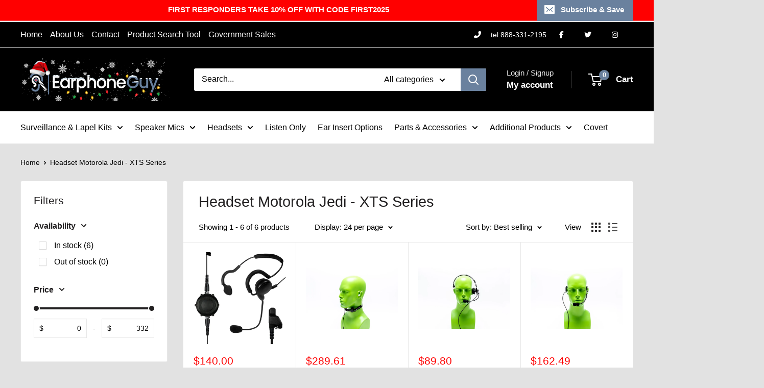

--- FILE ---
content_type: text/javascript
request_url: https://earphoneguy.com/cdn/shop/t/81/assets/custom.js?v=102476495355921946141745185406
body_size: -644
content:
//# sourceMappingURL=/cdn/shop/t/81/assets/custom.js.map?v=102476495355921946141745185406
